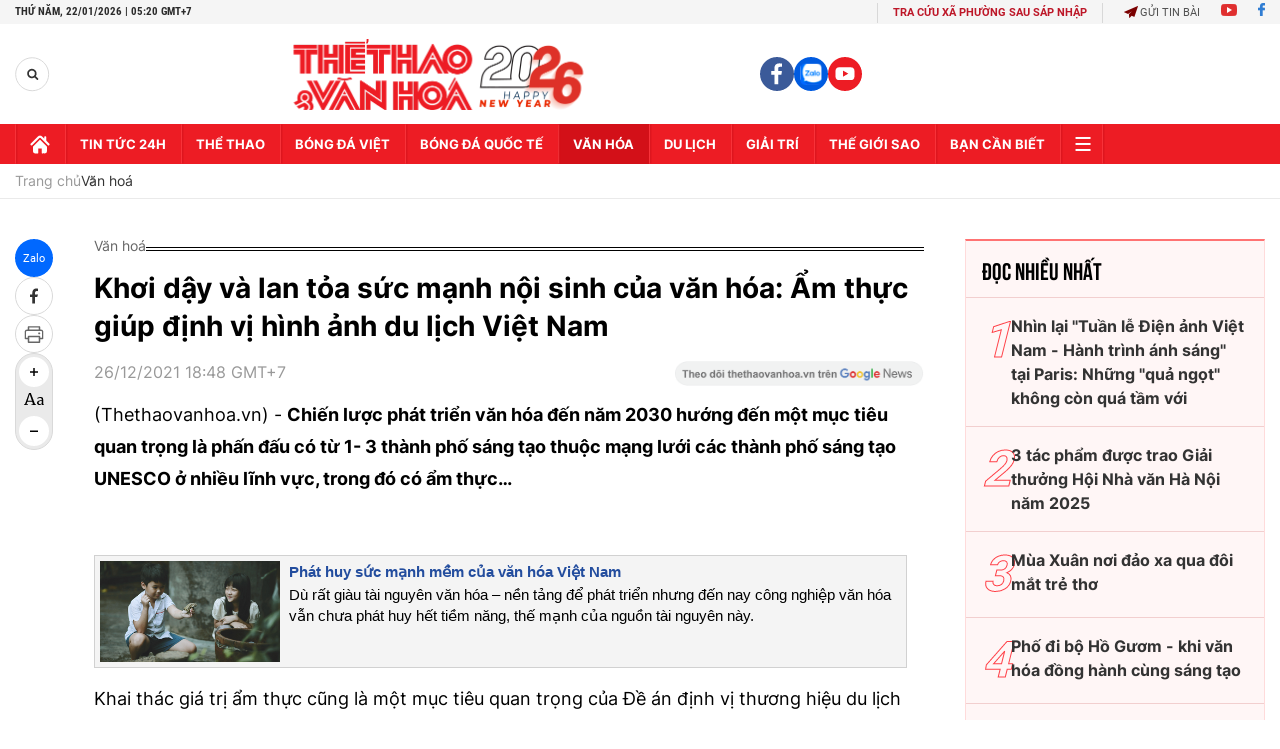

--- FILE ---
content_type: text/html; charset=utf-8
request_url: https://thethaovanhoa.vn/ajax/zone-news/133-1.htm
body_size: 6693
content:

        <div class="box-category-item" data-newsid="20260121211148953" data-target="False">
            <a class="box-category-link-with-avatar img-resize"
                data-type="0"
                data-newstype="0"
                 
                href="/ha-noi-tong-duyet-phao-hoa-chao-mung-dai-hoi-xiv-cua-dang-20260121211148953.htm" title="Hà N&#7897;i: T&#7893;ng duy&#7879;t pháo hoa chào m&#7915;ng Đ&#7841;i h&#7897;i XIV c&#7911;a Đ&#7843;ng">
                <img data-type="avatar"  loading="lazy" src="https://thethaovanhoa.mediacdn.vn/zoom/400_226/372676912336973824/2026/1/21/vnapotalhanoitochuctongduyetbanphaohoachaomungdaihoidaibieutoanquoclanthuxivcuadang8544314-1769004499309488140817-90-0-1241-2048-crop-17690046313801090620874.jpeg" alt="Hà N&#7897;i: T&#7893;ng duy&#7879;t pháo hoa chào m&#7915;ng Đ&#7841;i h&#7897;i XIV c&#7911;a Đ&#7843;ng" class="box-category-avatar">
            </a>
            <div class="box-category-content">
                <h3 class="box-category-title-text" data-comment="20260121211148953">
                    
                    <a class="box-category-link-title" data-objecttype=""
                        data-type="0"
                        data-linktype="newsdetail"
                        data-newstype="0"
                        data-id="20260121211148953"
                        href="/ha-noi-tong-duyet-phao-hoa-chao-mung-dai-hoi-xiv-cua-dang-20260121211148953.htm"
                        
                        title="Hà N&#7897;i: T&#7893;ng duy&#7879;t pháo hoa chào m&#7915;ng Đ&#7841;i h&#7897;i XIV c&#7911;a Đ&#7843;ng">Hà Nội: Tổng duyệt pháo hoa chào mừng Đại hội XIV của Đảng</a>
                    
                    
                </h3>
                <a class="box-category-category"   href="/van-hoa.htm" title="Văn hoá">Văn hoá</a>
                <span class="box-category-time need-get-timeago" title="1/21/2026 9:17:00 PM"></span>
                
                <p data-type="sapo" class="box-category-sapo need-trimline" rel="3">Tối 21/1/2026, Hà Nội tổ chức tổng duyệt bắn pháo hoa chào mừng Đại hội đại biểu toàn quốc lần thứ XIV của Đảng nhằm bảo đảm công tác kỹ thuật, an toàn, sẵn sàng cho đêm trình diễn chính.</p>
                
            </div>
        </div>
    
        <div class="box-category-item" data-newsid="20260121210514403" data-target="False">
            <a class="box-category-link-with-avatar img-resize"
                data-type="0"
                data-newstype="0"
                 
                href="/trung-bay-thong-tin-gioi-thieu-sach-chao-mung-dai-hoi-xiv-cua-dang-20260121210514403.htm" title="Trưng bày thông tin, gi&#7899;i thi&#7879;u sách chào m&#7915;ng Đ&#7841;i h&#7897;i XIV c&#7911;a Đ&#7843;ng">
                <img data-type="avatar"  loading="lazy" src="https://thethaovanhoa.mediacdn.vn/zoom/400_226/372676912336973824/2026/1/21/43f29cpmz-17690042036594627452-33-0-595-1000-crop-17690042706951205510531.jpg" alt="Trưng bày thông tin, gi&#7899;i thi&#7879;u sách chào m&#7915;ng Đ&#7841;i h&#7897;i XIV c&#7911;a Đ&#7843;ng" class="box-category-avatar">
            </a>
            <div class="box-category-content">
                <h3 class="box-category-title-text" data-comment="20260121210514403">
                    
                    <a class="box-category-link-title" data-objecttype=""
                        data-type="0"
                        data-linktype="newsdetail"
                        data-newstype="0"
                        data-id="20260121210514403"
                        href="/trung-bay-thong-tin-gioi-thieu-sach-chao-mung-dai-hoi-xiv-cua-dang-20260121210514403.htm"
                        
                        title="Trưng bày thông tin, gi&#7899;i thi&#7879;u sách chào m&#7915;ng Đ&#7841;i h&#7897;i XIV c&#7911;a Đ&#7843;ng">Trưng bày thông tin, giới thiệu sách chào mừng Đại hội XIV của Đảng</a>
                    
                    
                </h3>
                <a class="box-category-category"   href="/van-hoa.htm" title="Văn hoá">Văn hoá</a>
                <span class="box-category-time need-get-timeago" title="1/21/2026 9:08:00 PM"></span>
                
                <p data-type="sapo" class="box-category-sapo need-trimline" rel="3">Chiều 21/1, Thư viện Đà Nẵng tổ chức khai mạc chương trình Trưng bày tài nguyên thông tin và tuyên truyền, giới thiệu sách chào mừng Đại hội đại biểu toàn quốc lần thứ XIV của Đảng.</p>
                
            </div>
        </div>
    
        <div class="box-category-item" data-newsid="20260121055722782" data-target="False">
            <a class="box-category-link-with-avatar img-resize"
                data-type="0"
                data-newstype="0"
                 
                href="/giao-su-phan-van-truong-luon-muon-lan-toa-dieu-tich-cuc-den-gioi-tre-20260121055722782.htm" title="Giáo sư Phan Văn Trư&#7901;ng: Luôn mu&#7889;n lan t&#7887;a đi&#7873;u tích c&#7921;c đ&#7871;n gi&#7899;i tr&#7867;">
                <img data-type="avatar"  loading="lazy" src="https://thethaovanhoa.mediacdn.vn/zoom/400_226/372676912336973824/2026/1/20/tuionghep-17689497733971067397763-0-0-843-1500-crop-17689497771371072125078.jpg" alt="Giáo sư Phan Văn Trư&#7901;ng: Luôn mu&#7889;n lan t&#7887;a đi&#7873;u tích c&#7921;c đ&#7871;n gi&#7899;i tr&#7867;" class="box-category-avatar">
            </a>
            <div class="box-category-content">
                <h3 class="box-category-title-text" data-comment="20260121055722782">
                    
                    <a class="box-category-link-title" data-objecttype=""
                        data-type="0"
                        data-linktype="newsdetail"
                        data-newstype="0"
                        data-id="20260121055722782"
                        href="/giao-su-phan-van-truong-luon-muon-lan-toa-dieu-tich-cuc-den-gioi-tre-20260121055722782.htm"
                        
                        title="Giáo sư Phan Văn Trư&#7901;ng: Luôn mu&#7889;n lan t&#7887;a đi&#7873;u tích c&#7921;c đ&#7871;n gi&#7899;i tr&#7867;">Giáo sư Phan Văn Trường: Luôn muốn lan tỏa điều tích cực đến giới trẻ</a>
                    
                    
                </h3>
                <a class="box-category-category"   href="/van-hoa.htm" title="Văn hoá">Văn hoá</a>
                <span class="box-category-time need-get-timeago" title="1/21/2026 6:00:00 PM"></span>
                
                <p data-type="sapo" class="box-category-sapo need-trimline" rel="3">Giáo sư Phan Văn Trường được hầu hết những người trẻ gọi thầy đầy kính trọng và thân tình, bởi đôi mắt bao dung, nụ cười thân thiện của ông đã kéo những người xung quanh mình lại gần.</p>
                
            </div>
        </div>
    
        <div class="box-category-item" data-newsid="2026012105244828" data-target="False">
            <a class="box-category-link-with-avatar img-resize"
                data-type="0"
                data-newstype="0"
                 
                href="/chu-va-nghia-tu-tu-tai-cho-den-sinh-do-2026012105244828.htm" title="Ch&#7919; và nghĩa: T&#7915; &quot;tú tài&quot; cho đ&#7871;n &quot;sinh đ&#7891;&quot;">
                <img data-type="avatar"  loading="lazy" src="https://thethaovanhoa.mediacdn.vn/zoom/400_226/372676912336973824/2026/1/20/tu-tai-tuong-duong-voi-trinh-do-nao-3-1037-17689478036091312208617-58-0-507-800-crop-1768947830504643999791.jpg" alt="Ch&#7919; và nghĩa: T&#7915; &quot;tú tài&quot; cho đ&#7871;n &quot;sinh đ&#7891;&quot;" class="box-category-avatar">
            </a>
            <div class="box-category-content">
                <h3 class="box-category-title-text" data-comment="2026012105244828">
                    
                    <a class="box-category-link-title" data-objecttype=""
                        data-type="0"
                        data-linktype="newsdetail"
                        data-newstype="0"
                        data-id="2026012105244828"
                        href="/chu-va-nghia-tu-tu-tai-cho-den-sinh-do-2026012105244828.htm"
                        
                        title="Ch&#7919; và nghĩa: T&#7915; &quot;tú tài&quot; cho đ&#7871;n &quot;sinh đ&#7891;&quot;">Chữ và nghĩa: Từ "tú tài" cho đến "sinh đồ"</a>
                    
                    
                </h3>
                <a class="box-category-category"   href="/van-hoa.htm" title="Văn hoá">Văn hoá</a>
                <span class="box-category-time need-get-timeago" title="1/21/2026 6:00:00 PM"></span>
                
                <p data-type="sapo" class="box-category-sapo need-trimline" rel="3">Trần Tế Xương (1870 - 1907) thường gọi là Tú Xương, người làng Vị Xuyên, Mỹ Lộc, Nam Định (cũ), được đời sau truyền tụng qua 2 câu thơ - tương truyền là của Nguyễn Khuyến: "Kìa ai chín suối Xương không nát/ Có lẽ nghìn thu tiếng vẫn còn".</p>
                
            </div>
        </div>
    
        <div class="box-category-item" data-newsid="20260121160608171" data-target="False">
            <a class="box-category-link-with-avatar img-resize"
                data-type="0"
                data-newstype="0"
                 
                href="/dai-hoi-xiv-cua-dang-ba-dinh-huong-lon-de-phat-huy-suc-manh-noi-sinh-cua-van-hoa-viet-nam-20260121160608171.htm" title="Đ&#7841;i h&#7897;i XIV c&#7911;a Đ&#7843;ng: Ba đ&#7883;nh hư&#7899;ng l&#7899;n đ&#7875; phát huy s&#7913;c m&#7841;nh n&#7897;i sinh c&#7911;a văn hóa Vi&#7879;t Nam">
                <img data-type="avatar"  loading="lazy" src="https://thethaovanhoa.mediacdn.vn/zoom/400_226/372676912336973824/2026/1/21/vnapotaldaihoidangxivtieptucphienthaoluantaihoitruongvecacvankiendaihoi8543721-176898628558012407184-18-0-1142-2000-crop-1768986363901472249696.jpg" alt="Đ&#7841;i h&#7897;i XIV c&#7911;a Đ&#7843;ng: Ba đ&#7883;nh hư&#7899;ng l&#7899;n đ&#7875; phát huy s&#7913;c m&#7841;nh n&#7897;i sinh c&#7911;a văn hóa Vi&#7879;t Nam" class="box-category-avatar">
            </a>
            <div class="box-category-content">
                <h3 class="box-category-title-text" data-comment="20260121160608171">
                    
                    <a class="box-category-link-title" data-objecttype=""
                        data-type="0"
                        data-linktype="newsdetail"
                        data-newstype="0"
                        data-id="20260121160608171"
                        href="/dai-hoi-xiv-cua-dang-ba-dinh-huong-lon-de-phat-huy-suc-manh-noi-sinh-cua-van-hoa-viet-nam-20260121160608171.htm"
                        
                        title="Đ&#7841;i h&#7897;i XIV c&#7911;a Đ&#7843;ng: Ba đ&#7883;nh hư&#7899;ng l&#7899;n đ&#7875; phát huy s&#7913;c m&#7841;nh n&#7897;i sinh c&#7911;a văn hóa Vi&#7879;t Nam">Đại hội XIV của Đảng: Ba định hướng lớn để phát huy sức mạnh nội sinh của văn hóa Việt Nam</a>
                    
                    
                </h3>
                <a class="box-category-category"   href="/van-hoa.htm" title="Văn hoá">Văn hoá</a>
                <span class="box-category-time need-get-timeago" title="1/21/2026 4:30:00 PM"></span>
                
                <p data-type="sapo" class="box-category-sapo need-trimline" rel="3">Ủy viên Trung ương Đảng, Bí thư Đảng ủy, Bộ trưởng Bộ Văn hóa, Thể thao và Du lịch Nguyễn Văn Hùng đã trình bày tham luận với chủ đề: "Phát huy sức mạnh nội sinh của văn hóa và con người Việt Nam - Nền tảng cho sự phát triển nhanh và bền vững đất nước trong kỷ nguyên mới".</p>
                
            </div>
        </div>
    
        <div class="box-category-item" data-newsid="20260121153739824" data-target="False">
            <a class="box-category-link-with-avatar img-resize"
                data-type="0"
                data-newstype="0"
                 
                href="/han-quoc-ung-dung-ai-trong-bao-ton-kho-du-lieu-tranh-dan-gian-20260121153739824.htm" title="Hàn Qu&#7889;c &#7913;ng d&#7909;ng AI trong b&#7843;o t&#7891;n kho d&#7919; li&#7879;u tranh dân gian">
                <img data-type="avatar"  loading="lazy" src="https://thethaovanhoa.mediacdn.vn/zoom/400_226/372676912336973824/2026/1/21/tranh-1768984528767492738714-16-0-353-600-crop-176898462025910300056.jpg" alt="Hàn Qu&#7889;c &#7913;ng d&#7909;ng AI trong b&#7843;o t&#7891;n kho d&#7919; li&#7879;u tranh dân gian" class="box-category-avatar">
            </a>
            <div class="box-category-content">
                <h3 class="box-category-title-text" data-comment="20260121153739824">
                    
                    <a class="box-category-link-title" data-objecttype=""
                        data-type="0"
                        data-linktype="newsdetail"
                        data-newstype="0"
                        data-id="20260121153739824"
                        href="/han-quoc-ung-dung-ai-trong-bao-ton-kho-du-lieu-tranh-dan-gian-20260121153739824.htm"
                        
                        title="Hàn Qu&#7889;c &#7913;ng d&#7909;ng AI trong b&#7843;o t&#7891;n kho d&#7919; li&#7879;u tranh dân gian">Hàn Quốc ứng dụng AI trong bảo tồn kho dữ liệu tranh dân gian</a>
                    
                    
                </h3>
                <a class="box-category-category"   href="/van-hoa.htm" title="Văn hoá">Văn hoá</a>
                <span class="box-category-time need-get-timeago" title="1/21/2026 3:46:00 PM"></span>
                
                <p data-type="sapo" class="box-category-sapo need-trimline" rel="3">Ngày 21/1, Viện Di sản quốc gia Hàn Quốc thông báo đã hoàn thành việc xây dựng kho dữ liệu với hơn 9.000 hình ảnh tranh dân gian (Minhwa) thông qua Dự án dữ liệu chế tác tranh dân gian truyền thống Hàn Quốc.</p>
                
            </div>
        </div>
    
        <div class="box-category-item" data-newsid="20260121153206229" data-target="False">
            <a class="box-category-link-with-avatar img-resize"
                data-type="0"
                data-newstype="0"
                 
                href="/nsut-trinh-mai-nguyen-duoc-bo-nhiem-chuc-pho-giam-doc-nha-hat-kich-viet-nam-20260121153206229.htm" title="NSƯT Tr&#7883;nh Mai Nguyên đư&#7907;c b&#7893; nhi&#7879;m ch&#7913;c Phó Giám đ&#7889;c Nhà hát K&#7883;ch Vi&#7879;t Nam">
                <img data-type="avatar"  loading="lazy" src="https://thethaovanhoa.mediacdn.vn/zoom/400_226/372676912336973824/2026/1/21/trinh-mai-nguyen-1768984088597256168707-10-0-375-650-crop-17689841783921289393710.jpg" alt="NSƯT Tr&#7883;nh Mai Nguyên đư&#7907;c b&#7893; nhi&#7879;m ch&#7913;c Phó Giám đ&#7889;c Nhà hát K&#7883;ch Vi&#7879;t Nam" class="box-category-avatar">
            </a>
            <div class="box-category-content">
                <h3 class="box-category-title-text" data-comment="20260121153206229">
                    
                    <a class="box-category-link-title" data-objecttype=""
                        data-type="0"
                        data-linktype="newsdetail"
                        data-newstype="0"
                        data-id="20260121153206229"
                        href="/nsut-trinh-mai-nguyen-duoc-bo-nhiem-chuc-pho-giam-doc-nha-hat-kich-viet-nam-20260121153206229.htm"
                        
                        title="NSƯT Tr&#7883;nh Mai Nguyên đư&#7907;c b&#7893; nhi&#7879;m ch&#7913;c Phó Giám đ&#7889;c Nhà hát K&#7883;ch Vi&#7879;t Nam">NSƯT Trịnh Mai Nguyên được bổ nhiệm chức Phó Giám đốc Nhà hát Kịch Việt Nam</a>
                    
                    
                </h3>
                <a class="box-category-category"   href="/van-hoa.htm" title="Văn hoá">Văn hoá</a>
                <span class="box-category-time need-get-timeago" title="1/21/2026 3:42:00 PM"></span>
                
                <p data-type="sapo" class="box-category-sapo need-trimline" rel="3">Sáng 21/1, tại Hà Nội, Bộ Văn hóa, Thể thao và Du lịch (VHTTDL) tổ chức Lễ công bố các quyết định bổ nhiệm cán bộ. Trong số các quyết định được công bố, việc bổ nhiệm NSƯT Trịnh Mai Nguyên giữ chức Phó Giám đốc Nhà hát Kịch Việt Nam nhận được sự quan tâm của giới sân khấu và khán giả.</p>
                
            </div>
        </div>
    
        <div class="box-category-item" data-newsid="20260121102610752" data-target="False">
            <a class="box-category-link-with-avatar img-resize"
                data-type="0"
                data-newstype="0"
                 
                href="/dai-hoi-xiv-cua-dang-nhung-bieu-tuong-viet-nam-trong-mv-dang-da-cho-ta-mua-xuan-tren-song-vtv-20260121102610752.htm" title="Đ&#7841;i h&#7897;i XIV c&#7911;a Đ&#7843;ng: Nh&#7919;ng bi&#7875;u tư&#7907;ng Vi&#7879;t Nam trong MV &#39;Đ&#7843;ng đã cho ta mùa xuân&#39; trên sóng VTV">
                <img data-type="avatar"  loading="lazy" src="https://thethaovanhoa.mediacdn.vn/zoom/400_226/372676912336973824/2026/1/21/dang-cho-ta-mua-xuan-17689658692661332707019.jpg" alt="Đ&#7841;i h&#7897;i XIV c&#7911;a Đ&#7843;ng: Nh&#7919;ng bi&#7875;u tư&#7907;ng Vi&#7879;t Nam trong MV &#39;Đ&#7843;ng đã cho ta mùa xuân&#39; trên sóng VTV" class="box-category-avatar">
            </a>
            <div class="box-category-content">
                <h3 class="box-category-title-text" data-comment="20260121102610752">
                    
                    <a class="box-category-link-title" data-objecttype=""
                        data-type="0"
                        data-linktype="newsdetail"
                        data-newstype="0"
                        data-id="20260121102610752"
                        href="/dai-hoi-xiv-cua-dang-nhung-bieu-tuong-viet-nam-trong-mv-dang-da-cho-ta-mua-xuan-tren-song-vtv-20260121102610752.htm"
                        
                        title="Đ&#7841;i h&#7897;i XIV c&#7911;a Đ&#7843;ng: Nh&#7919;ng bi&#7875;u tư&#7907;ng Vi&#7879;t Nam trong MV &#39;Đ&#7843;ng đã cho ta mùa xuân&#39; trên sóng VTV">Đại hội XIV của Đảng: Những biểu tượng Việt Nam trong MV 'Đảng đã cho ta mùa xuân' trên sóng VTV</a>
                    
                    
                </h3>
                <a class="box-category-category"   href="/van-hoa.htm" title="Văn hoá">Văn hoá</a>
                <span class="box-category-time need-get-timeago" title="1/21/2026 12:00:00 PM"></span>
                
                <p data-type="sapo" class="box-category-sapo need-trimline" rel="3">Những hình ảnh mang tính biểu tượng của Thủ đô như Tòa nhà Quốc hội, Quảng trường Lăng Chủ tịch Hồ Chí Minh, Cột Cờ Hà Nội... - nơi những lá cờ đỏ sao vàng tung bay trong sắc xuân rực rỡ – xuất hiện trong MV Đảng đã cho ta mùa xuân, gợi nhắc về không gian lịch sử, chính trị thiêng liêng, giàu cảm xúc trong dịp chào mừng Đại hội XIV của Đảng.</p>
                
            </div>
        </div>
    
        <div class="box-category-item" data-newsid="20260120213818101" data-target="False">
            <a class="box-category-link-with-avatar img-resize"
                data-type="0"
                data-newstype="0"
                 
                href="/hoi-nha-van-viet-nam-thu-hoi-mot-giai-thuong-tac-gia-tre-vi-vi-pham-quy-che-20260120213818101.htm" title="H&#7897;i Nhà văn Vi&#7879;t Nam thu h&#7891;i m&#7897;t Gi&#7843;i thư&#7903;ng Tác gi&#7843; tr&#7867; vì vi ph&#7841;m quy ch&#7871;">
                <img data-type="avatar"  loading="lazy" src="https://thethaovanhoa.mediacdn.vn/zoom/400_226/372676912336973824/2026/1/20/543-202601191558093-17689198070891677396760-37-0-430-700-crop-1768919855266906140689.jpg" alt="H&#7897;i Nhà văn Vi&#7879;t Nam thu h&#7891;i m&#7897;t Gi&#7843;i thư&#7903;ng Tác gi&#7843; tr&#7867; vì vi ph&#7841;m quy ch&#7871;" class="box-category-avatar">
            </a>
            <div class="box-category-content">
                <h3 class="box-category-title-text" data-comment="20260120213818101">
                    
                    <a class="box-category-link-title" data-objecttype=""
                        data-type="0"
                        data-linktype="newsdetail"
                        data-newstype="0"
                        data-id="20260120213818101"
                        href="/hoi-nha-van-viet-nam-thu-hoi-mot-giai-thuong-tac-gia-tre-vi-vi-pham-quy-che-20260120213818101.htm"
                        
                        title="H&#7897;i Nhà văn Vi&#7879;t Nam thu h&#7891;i m&#7897;t Gi&#7843;i thư&#7903;ng Tác gi&#7843; tr&#7867; vì vi ph&#7841;m quy ch&#7871;">Hội Nhà văn Việt Nam thu hồi một Giải thưởng Tác giả trẻ vì vi phạm quy chế</a>
                    
                    
                </h3>
                <a class="box-category-category"   href="/van-hoa.htm" title="Văn hoá">Văn hoá</a>
                <span class="box-category-time need-get-timeago" title="1/20/2026 10:20:00 PM"></span>
                
                <p data-type="sapo" class="box-category-sapo need-trimline" rel="3">Ban Chấp hành Hội Nhà văn Việt Nam vừa có quyết định thu hồi 1 giải thưởng thuộc Giải thưởng Tác giả trẻ năm 2025 đối với tập thơ "Nhặt xác em chất chồng bảo tàng" (NXB Hội Nhà văn) của tác giả Lâu Văn Mua</p>
                
            </div>
        </div>
    
        <div class="box-category-item" data-newsid="20260120191623628" data-target="False">
            <a class="box-category-link-with-avatar img-resize"
                data-type="0"
                data-newstype="0"
                 
                href="/tu-bo-phuc-hoi-di-tich-lich-su-chi-lang-lang-son-20260120191623628.htm" title="Tu b&#7893;, ph&#7909;c h&#7891;i Di tích l&#7883;ch s&#7917; Chi Lăng, L&#7841;ng Sơn">
                <img data-type="avatar"  loading="lazy" src="https://thethaovanhoa.mediacdn.vn/zoom/400_226/372676912336973824/2026/1/20/1-1768911270870504762149-0-0-461-820-crop-176891128551613040630.jpg" alt="Tu b&#7893;, ph&#7909;c h&#7891;i Di tích l&#7883;ch s&#7917; Chi Lăng, L&#7841;ng Sơn" class="box-category-avatar">
            </a>
            <div class="box-category-content">
                <h3 class="box-category-title-text" data-comment="20260120191623628">
                    
                    <a class="box-category-link-title" data-objecttype=""
                        data-type="0"
                        data-linktype="newsdetail"
                        data-newstype="0"
                        data-id="20260120191623628"
                        href="/tu-bo-phuc-hoi-di-tich-lich-su-chi-lang-lang-son-20260120191623628.htm"
                        
                        title="Tu b&#7893;, ph&#7909;c h&#7891;i Di tích l&#7883;ch s&#7917; Chi Lăng, L&#7841;ng Sơn">Tu bổ, phục hồi Di tích lịch sử Chi Lăng, Lạng Sơn</a>
                    
                    
                </h3>
                <a class="box-category-category"   href="/van-hoa.htm" title="Văn hoá">Văn hoá</a>
                <span class="box-category-time need-get-timeago" title="1/20/2026 8:22:00 PM"></span>
                
                <p data-type="sapo" class="box-category-sapo need-trimline" rel="3">Phó Thủ tướng Mai Văn Chính ký Quyết định số 136/QĐ-TTg phê duyệt Quy hoạch bảo quản, tu bổ, phục hồi Di tích quốc gia đặc biệt Di tích lịch sử Chi Lăng, tỉnh Lạng Sơn.</p>
                
            </div>
        </div>
    
        <div class="box-category-item" data-newsid="20260120154728144" data-target="False">
            <a class="box-category-link-with-avatar img-resize"
                data-type="0"
                data-newstype="0"
                 
                href="/chuyen-it-biet-ve-nha-van-hoa-vuong-hong-sen-20260120154728144.htm" title="Chuy&#7879;n ít bi&#7871;t v&#7873; nhà văn hóa Vương H&#7891;ng S&#7875;n ">
                <img data-type="avatar"  loading="lazy" src="https://thethaovanhoa.mediacdn.vn/zoom/400_226/372676912336973824/2026/1/20/tran-dinh-son-1995-17688981724351322318587-30-0-749-1280-crop-17688986057461516131316.jpeg" alt="Chuy&#7879;n ít bi&#7871;t v&#7873; nhà văn hóa Vương H&#7891;ng S&#7875;n " class="box-category-avatar">
            </a>
            <div class="box-category-content">
                <h3 class="box-category-title-text" data-comment="20260120154728144">
                    
                    <a class="box-category-link-title" data-objecttype=""
                        data-type="0"
                        data-linktype="newsdetail"
                        data-newstype="0"
                        data-id="20260120154728144"
                        href="/chuyen-it-biet-ve-nha-van-hoa-vuong-hong-sen-20260120154728144.htm"
                        
                        title="Chuy&#7879;n ít bi&#7871;t v&#7873; nhà văn hóa Vương H&#7891;ng S&#7875;n ">Chuyện ít biết về nhà văn hóa Vương Hồng Sển </a>
                    
                    
                </h3>
                <a class="box-category-category"   href="/van-hoa.htm" title="Văn hoá">Văn hoá</a>
                <span class="box-category-time need-get-timeago" title="1/20/2026 7:08:00 PM"></span>
                
                <p data-type="sapo" class="box-category-sapo need-trimline" rel="3">Học giả Vương Hồng Sển cưỡi hạc quy tiên đến nay đã tròn 30 năm (1902 - 1996). Hôm nay chúng tôi có dịp hàn huyên, nghe những người từng gặp gỡ ôngSển kể về những kỷ niệm mà ít người biết.</p>
                
            </div>
        </div>
    
        <div class="box-category-item" data-newsid="20260120093854919" data-target="False">
            <a class="box-category-link-with-avatar img-resize"
                data-type="0"
                data-newstype="0"
                 
                href="/hullo-hillo-holla-nguon-goc-600-nam-tuoi-cua-tu-hello-20260120093854919.htm" title="&#39;Hullo, hillo, holla&#39;: Ngu&#7891;n g&#7889;c 600 năm tu&#7893;i c&#7911;a t&#7915; &#39;hello&#39;">
                <img data-type="avatar"  loading="lazy" src="https://thethaovanhoa.mediacdn.vn/zoom/400_226/372676912336973824/2026/1/20/hello2-1768876024118190387471.jpg" alt="&#39;Hullo, hillo, holla&#39;: Ngu&#7891;n g&#7889;c 600 năm tu&#7893;i c&#7911;a t&#7915; &#39;hello&#39;" class="box-category-avatar">
            </a>
            <div class="box-category-content">
                <h3 class="box-category-title-text" data-comment="20260120093854919">
                    
                    <a class="box-category-link-title" data-objecttype=""
                        data-type="0"
                        data-linktype="newsdetail"
                        data-newstype="0"
                        data-id="20260120093854919"
                        href="/hullo-hillo-holla-nguon-goc-600-nam-tuoi-cua-tu-hello-20260120093854919.htm"
                        
                        title="&#39;Hullo, hillo, holla&#39;: Ngu&#7891;n g&#7889;c 600 năm tu&#7893;i c&#7911;a t&#7915; &#39;hello&#39;">'Hullo, hillo, holla': Nguồn gốc 600 năm tuổi của từ 'hello'</a>
                    
                    
                </h3>
                <a class="box-category-category"   href="/van-hoa.htm" title="Văn hoá">Văn hoá</a>
                <span class="box-category-time need-get-timeago" title="1/20/2026 6:59:00 PM"></span>
                
                <p data-type="sapo" class="box-category-sapo need-trimline" rel="3">Đã tròn 200 năm kể từ khi từ "hello" lần đầu xuất hiện trên mặt báo – dù gốc rễ của nó có từ thế kỷ 15. Lời chào hỏi đã tiến hóa như thế nào trên thế giới, và điều đó nói lên gì về con người chúng ta?</p>
                
            </div>
        </div>
    
        <div class="box-category-item" data-newsid="20260120164313788" data-target="False">
            <a class="box-category-link-with-avatar img-resize"
                data-type="0"
                data-newstype="0"
                 
                href="/phat-hanh-bo-tem-tet-binh-ngo-20260120164313788.htm" title="Phát hành b&#7897; tem &quot;T&#7871;t Bính Ng&#7885;&quot;">
                <img data-type="avatar"  loading="lazy" src="https://thethaovanhoa.mediacdn.vn/zoom/400_226/372676912336973824/2026/1/20/bo-tem-tet-binh-ngo-17689021282291818732445-15-0-793-1384-crop-1768902151501492832051.jpg" alt="Phát hành b&#7897; tem &quot;T&#7871;t Bính Ng&#7885;&quot;" class="box-category-avatar">
            </a>
            <div class="box-category-content">
                <h3 class="box-category-title-text" data-comment="20260120164313788">
                    
                    <a class="box-category-link-title" data-objecttype=""
                        data-type="0"
                        data-linktype="newsdetail"
                        data-newstype="0"
                        data-id="20260120164313788"
                        href="/phat-hanh-bo-tem-tet-binh-ngo-20260120164313788.htm"
                        
                        title="Phát hành b&#7897; tem &quot;T&#7871;t Bính Ng&#7885;&quot;">Phát hành bộ tem "Tết Bính Ngọ"</a>
                    
                    
                </h3>
                <a class="box-category-category"   href="/van-hoa.htm" title="Văn hoá">Văn hoá</a>
                <span class="box-category-time need-get-timeago" title="1/20/2026 4:46:00 PM"></span>
                
                <p data-type="sapo" class="box-category-sapo need-trimline" rel="3">Chào đón năm mới Bính Ngọ 2026, Bộ Khoa học và Công nghệ phát hành bộ tem "Tết Bính Ngọ" gồm 2 mẫu tem và 1 blốc như một lời chúc "Mã đáo thành công" gửi tới mọi nhà nhân dịp Tết Nguyên đán.</p>
                
            </div>
        </div>
    
        <div class="box-category-item" data-newsid="2026012015414643" data-target="False">
            <a class="box-category-link-with-avatar img-resize"
                data-type="27"
                data-newstype="0"
                 
                href="/dai-bieu-tham-quan-trung-bay-sach-bao-chao-mung-dai-hoi-xiv-cua-dang-2026012015414643.htm" title="Đ&#7841;i bi&#7875;u tham quan Trưng bày sách, báo chào m&#7915;ng Đ&#7841;i h&#7897;i XIV c&#7911;a Đ&#7843;ng">
                <img data-type="avatar"  loading="lazy" src="https://thethaovanhoa.mediacdn.vn/zoom/400_226/372676912336973824/2026/1/20/avatar-17688982342371195587823-99-0-1223-2000-crop-17688984103791322292196.png" alt="Đ&#7841;i bi&#7875;u tham quan Trưng bày sách, báo chào m&#7915;ng Đ&#7841;i h&#7897;i XIV c&#7911;a Đ&#7843;ng" class="box-category-avatar">
            </a>
            <div class="box-category-content">
                <h3 class="box-category-title-text" data-comment="2026012015414643">
                    
                    <a class="box-category-link-title" data-objecttype=""
                        data-type="27"
                        data-linktype="newsdetail"
                        data-newstype="0"
                        data-id="2026012015414643"
                        href="/dai-bieu-tham-quan-trung-bay-sach-bao-chao-mung-dai-hoi-xiv-cua-dang-2026012015414643.htm"
                        
                        title="Đ&#7841;i bi&#7875;u tham quan Trưng bày sách, báo chào m&#7915;ng Đ&#7841;i h&#7897;i XIV c&#7911;a Đ&#7843;ng">Đại biểu tham quan Trưng bày sách, báo chào mừng Đại hội XIV của Đảng</a>
                    
                    
                </h3>
                <a class="box-category-category"   href="/van-hoa.htm" title="Văn hoá">Văn hoá</a>
                <span class="box-category-time need-get-timeago" title="1/20/2026 3:46:00 PM"></span>
                
                <p data-type="sapo" class="box-category-sapo need-trimline" rel="3">Trong thời gian diễn ra Đại hội XIV của Đảng tại Trung tâm Hội nghị Quốc gia (Hà Nội), nhiều đại biểu đã đến tham quan Trưng bày sách, báo chào mừng Đại hội.</p>
                
            </div>
        </div>
    
        <div class="box-category-item" data-newsid="20260120111335228" data-target="False">
            <a class="box-category-link-with-avatar img-resize"
                data-type="0"
                data-newstype="0"
                 
                href="/kich-nao-dong-rung-co-tich-tim-lai-niem-tin-vao-nhung-dieu-ky-dieu-20260120111335228.htm" title="K&#7883;ch &#8220;Náo đ&#7897;ng r&#7915;ng c&#7893; tích&#8221; - Tìm l&#7841;i ni&#7873;m tin vào nh&#7919;ng đi&#7873;u k&#7923; di&#7879;u">
                <img data-type="avatar"  loading="lazy" src="https://thethaovanhoa.mediacdn.vn/zoom/400_226/372676912336973824/2026/1/20/dan-dien-vien-xuat-hien-voi-tao-hinh-an-tuong-anh-khanh-chau-1768881879232385393857-269-0-1707-2560-crop-1768882315566419698464.jpg" alt="K&#7883;ch &#8220;Náo đ&#7897;ng r&#7915;ng c&#7893; tích&#8221; - Tìm l&#7841;i ni&#7873;m tin vào nh&#7919;ng đi&#7873;u k&#7923; di&#7879;u" class="box-category-avatar">
            </a>
            <div class="box-category-content">
                <h3 class="box-category-title-text" data-comment="20260120111335228">
                    
                    <a class="box-category-link-title" data-objecttype=""
                        data-type="0"
                        data-linktype="newsdetail"
                        data-newstype="0"
                        data-id="20260120111335228"
                        href="/kich-nao-dong-rung-co-tich-tim-lai-niem-tin-vao-nhung-dieu-ky-dieu-20260120111335228.htm"
                        
                        title="K&#7883;ch &#8220;Náo đ&#7897;ng r&#7915;ng c&#7893; tích&#8221; - Tìm l&#7841;i ni&#7873;m tin vào nh&#7919;ng đi&#7873;u k&#7923; di&#7879;u">Kịch “Náo động rừng cổ tích” - Tìm lại niềm tin vào những điều kỳ diệu</a>
                    
                    
                </h3>
                <a class="box-category-category"   href="/van-hoa.htm" title="Văn hoá">Văn hoá</a>
                <span class="box-category-time need-get-timeago" title="1/20/2026 1:18:00 PM"></span>
                
                <p data-type="sapo" class="box-category-sapo need-trimline" rel="3">Giữa không khí rộn ràng, vở Náo động rừng cổ tích (kịch bản: Vương Huyền Cơ, đạo diễn: Minh Quốc) đã chính thức ra mắt tại Nhà hát kịch Sân khấu nhỏ 5B (TP.HCM). Đây là một trong những vở kịch hiếm hoi dành riêng cho thiếu nhi trong dịp Tết Nguyên Đán tới đây. 
</p>
                
            </div>
        </div>
    
        <div class="box-category-item" data-newsid="20260120113128381" data-target="False">
            <a class="box-category-link-with-avatar img-resize"
                data-type="0"
                data-newstype="0"
                 
                href="/loat-chuong-trinh-nghe-thuat-chuyen-nghiep-chao-mung-dai-hoi-xiv-cua-dang-20260120113128381.htm" title="Lo&#7841;t chương trình ngh&#7879; thu&#7853;t chuyên nghi&#7879;p chào m&#7915;ng Đ&#7841;i h&#7897;i XIV c&#7911;a Đ&#7843;ng">
                <img data-type="avatar"  loading="lazy" src="https://thethaovanhoa.mediacdn.vn/zoom/400_226/372676912336973824/2026/1/20/tt-17688831277531491605399-103-0-1541-2560-crop-17688834810041219162913.jpg" alt="Lo&#7841;t chương trình ngh&#7879; thu&#7853;t chuyên nghi&#7879;p chào m&#7915;ng Đ&#7841;i h&#7897;i XIV c&#7911;a Đ&#7843;ng" class="box-category-avatar">
            </a>
            <div class="box-category-content">
                <h3 class="box-category-title-text" data-comment="20260120113128381">
                    
                    <a class="box-category-link-title" data-objecttype=""
                        data-type="0"
                        data-linktype="newsdetail"
                        data-newstype="0"
                        data-id="20260120113128381"
                        href="/loat-chuong-trinh-nghe-thuat-chuyen-nghiep-chao-mung-dai-hoi-xiv-cua-dang-20260120113128381.htm"
                        
                        title="Lo&#7841;t chương trình ngh&#7879; thu&#7853;t chuyên nghi&#7879;p chào m&#7915;ng Đ&#7841;i h&#7897;i XIV c&#7911;a Đ&#7843;ng">Loạt chương trình nghệ thuật chuyên nghiệp chào mừng Đại hội XIV của Đảng</a>
                    
                    
                </h3>
                <a class="box-category-category"   href="/van-hoa.htm" title="Văn hoá">Văn hoá</a>
                <span class="box-category-time need-get-timeago" title="1/20/2026 1:08:00 PM"></span>
                
                <p data-type="sapo" class="box-category-sapo need-trimline" rel="3">Chào mừng Đại hội đại biểu toàn quốc lần thứ XIV của Đảng, Bộ Văn hóa, Thể thao và Du lịch giao Cục Nghệ thuật biểu diễn chủ trì, chỉ đạo tổ chức chuỗi các chương trình nghệ thuật chuyên nghiệp chào mừng Đại hội. </p>
                
            </div>
        </div>
    
        <div class="box-category-item" data-newsid="20260120095145923" data-target="False">
            <a class="box-category-link-with-avatar img-resize"
                data-type="0"
                data-newstype="0"
                 
                href="/seu-dau-do-thich-nghi-voi-moi-truong-khu-bao-ton-cua-vuon-quoc-gia-tram-chim-20260120095145923.htm" title="S&#7871;u đ&#7847;u đ&#7887; thích nghi v&#7899;i môi trư&#7901;ng khu b&#7843;o t&#7891;n c&#7911;a Vư&#7901;n qu&#7889;c gia Tràm Chim">
                <img data-type="avatar"  loading="lazy" src="https://thethaovanhoa.mediacdn.vn/zoom/400_226/372676912336973824/2026/1/20/vnapotalseudaudothichnghivoimoitruongkhubaotoncuavuonquocgiatramchimdongthap8540389-176887728668864952392-254-0-1665-2512-crop-1768877470598965967669.jpg" alt="S&#7871;u đ&#7847;u đ&#7887; thích nghi v&#7899;i môi trư&#7901;ng khu b&#7843;o t&#7891;n c&#7911;a Vư&#7901;n qu&#7889;c gia Tràm Chim" class="box-category-avatar">
            </a>
            <div class="box-category-content">
                <h3 class="box-category-title-text" data-comment="20260120095145923">
                    
                    <a class="box-category-link-title" data-objecttype=""
                        data-type="0"
                        data-linktype="newsdetail"
                        data-newstype="0"
                        data-id="20260120095145923"
                        href="/seu-dau-do-thich-nghi-voi-moi-truong-khu-bao-ton-cua-vuon-quoc-gia-tram-chim-20260120095145923.htm"
                        
                        title="S&#7871;u đ&#7847;u đ&#7887; thích nghi v&#7899;i môi trư&#7901;ng khu b&#7843;o t&#7891;n c&#7911;a Vư&#7901;n qu&#7889;c gia Tràm Chim">Sếu đầu đỏ thích nghi với môi trường khu bảo tồn của Vườn quốc gia Tràm Chim</a>
                    
                    
                </h3>
                <a class="box-category-category"   href="/van-hoa.htm" title="Văn hoá">Văn hoá</a>
                <span class="box-category-time need-get-timeago" title="1/20/2026 10:18:00 AM"></span>
                
                <p data-type="sapo" class="box-category-sapo need-trimline" rel="3">Sau 9 tháng tiếp nhận, nuôi dưỡng 5 cá thể sếu đầu đỏ đầu tiên được đưa về từ Thái Lan theo Đề án "Bảo tồn và phát triển sếu đầu đỏ tại Vườn quốc gia Tràm Chim" của UBND tỉnh Đồng Tháp, đến nay, các cá thể này cơ bản thích nghi với môi trường khu bảo tồn của Vườn quốc gia Tràm Chim (xã Tràm Chim, tỉnh Đồng Tháp). </p>
                
            </div>
        </div>
    
        <div class="box-category-item" data-newsid="20260120052413332" data-target="False">
            <a class="box-category-link-with-avatar img-resize"
                data-type="0"
                data-newstype="0"
                 
                href="/cong-nghiep-van-hoa-trong-nhiem-ky-dai-hoi-xiii-cua-dang-chuyen-tu-khat-vong-sang-luc-day-phat-trien-20260120052413332.htm" title="Công nghi&#7879;p văn hóa trong nhi&#7879;m k&#7923; Đ&#7841;i h&#7897;i XIII c&#7911;a Đ&#7843;ng: Chuy&#7875;n t&#7915; khát v&#7885;ng sang l&#7921;c đ&#7849;y phát tri&#7875;n">
                <img data-type="avatar"  loading="lazy" src="https://thethaovanhoa.mediacdn.vn/zoom/400_226/372676912336973824/2026/1/19/mua-do-1-17688611103502013765440-29-0-518-870-crop-1768861298008772613.jpg" alt="Công nghi&#7879;p văn hóa trong nhi&#7879;m k&#7923; Đ&#7841;i h&#7897;i XIII c&#7911;a Đ&#7843;ng: Chuy&#7875;n t&#7915; khát v&#7885;ng sang l&#7921;c đ&#7849;y phát tri&#7875;n" class="box-category-avatar">
            </a>
            <div class="box-category-content">
                <h3 class="box-category-title-text" data-comment="20260120052413332">
                    
                    <a class="box-category-link-title" data-objecttype=""
                        data-type="0"
                        data-linktype="newsdetail"
                        data-newstype="0"
                        data-id="20260120052413332"
                        href="/cong-nghiep-van-hoa-trong-nhiem-ky-dai-hoi-xiii-cua-dang-chuyen-tu-khat-vong-sang-luc-day-phat-trien-20260120052413332.htm"
                        
                        title="Công nghi&#7879;p văn hóa trong nhi&#7879;m k&#7923; Đ&#7841;i h&#7897;i XIII c&#7911;a Đ&#7843;ng: Chuy&#7875;n t&#7915; khát v&#7885;ng sang l&#7921;c đ&#7849;y phát tri&#7875;n">Công nghiệp văn hóa trong nhiệm kỳ Đại hội XIII của Đảng: Chuyển từ khát vọng sang lực đẩy phát triển</a>
                    
                    
                </h3>
                <a class="box-category-category"   href="/van-hoa.htm" title="Văn hoá">Văn hoá</a>
                <span class="box-category-time need-get-timeago" title="1/20/2026 8:30:00 AM"></span>
                
                <p data-type="sapo" class="box-category-sapo need-trimline" rel="3">Nhiệm kỳ Đại hội XIII của Đảng đánh dấu một bước ngoặt quan trọng của công nghiệp văn hóa Việt Nam: Từ "mảnh đất tiềm năng" trở thành một lĩnh vực tăng trưởng có cấu trúc rõ ràng, có hành lang pháp lý ngày càng hoàn thiện và có những thành tựu thị trường, xã hội rất đáng ghi nhận.</p>
                
            </div>
        </div>
    



--- FILE ---
content_type: text/html; charset=utf-8
request_url: https://thethaovanhoa.vn/ajax/zone-news/133-0000-00-00.htm
body_size: 2772
content:

        <div class="box-category-item" data-newsid="20260121211148953" data-target="False">
            <a class="box-category-link-with-avatar img-resize"
                data-type="0"
                data-newstype="0"
                 
                href="/ha-noi-tong-duyet-phao-hoa-chao-mung-dai-hoi-xiv-cua-dang-20260121211148953.htm" title="Hà N&#7897;i: T&#7893;ng duy&#7879;t pháo hoa chào m&#7915;ng Đ&#7841;i h&#7897;i XIV c&#7911;a Đ&#7843;ng">
                <img data-type="avatar"  loading="lazy" src="https://thethaovanhoa.mediacdn.vn/zoom/300_188/372676912336973824/2026/1/21/vnapotalhanoitochuctongduyetbanphaohoachaomungdaihoidaibieutoanquoclanthuxivcuadang8544314-1769004499309488140817-90-0-1241-2048-crop-17690046313801090620874.jpeg" alt="Hà N&#7897;i: T&#7893;ng duy&#7879;t pháo hoa chào m&#7915;ng Đ&#7841;i h&#7897;i XIV c&#7911;a Đ&#7843;ng" class="box-category-avatar">
            </a>
            <div class="box-category-content">
                <h3 class="box-category-title-text" data-comment="20260121211148953">
                    
                    <a class="box-category-link-title" data-objecttype=""
                        data-type="0"
                        data-linktype="newsdetail"
                        data-newstype="0"
                        data-id="20260121211148953"
                        href="/ha-noi-tong-duyet-phao-hoa-chao-mung-dai-hoi-xiv-cua-dang-20260121211148953.htm"
                        
                        title="Hà N&#7897;i: T&#7893;ng duy&#7879;t pháo hoa chào m&#7915;ng Đ&#7841;i h&#7897;i XIV c&#7911;a Đ&#7843;ng">Hà Nội: Tổng duyệt pháo hoa chào mừng Đại hội XIV của Đảng</a>
                    
                    
                </h3>
                <a class="box-category-category"   href="/van-hoa.htm" title="Văn hoá">Văn hoá</a>
                <span class="box-category-time need-get-timeago" title="1/21/2026 9:17:00 PM"></span>
                
                <p data-type="sapo" class="box-category-sapo need-trimline" rel="3">Tối 21/1/2026, Hà Nội tổ chức tổng duyệt bắn pháo hoa chào mừng Đại hội đại biểu toàn quốc lần thứ XIV của Đảng nhằm bảo đảm công tác kỹ thuật, an toàn, sẵn sàng cho đêm trình diễn chính.</p>
                
            </div>
        </div>
    
        <div class="box-category-item" data-newsid="20260121210514403" data-target="False">
            <a class="box-category-link-with-avatar img-resize"
                data-type="0"
                data-newstype="0"
                 
                href="/trung-bay-thong-tin-gioi-thieu-sach-chao-mung-dai-hoi-xiv-cua-dang-20260121210514403.htm" title="Trưng bày thông tin, gi&#7899;i thi&#7879;u sách chào m&#7915;ng Đ&#7841;i h&#7897;i XIV c&#7911;a Đ&#7843;ng">
                <img data-type="avatar"  loading="lazy" src="https://thethaovanhoa.mediacdn.vn/zoom/300_188/372676912336973824/2026/1/21/43f29cpmz-17690042036594627452-33-0-595-1000-crop-17690042706951205510531.jpg" alt="Trưng bày thông tin, gi&#7899;i thi&#7879;u sách chào m&#7915;ng Đ&#7841;i h&#7897;i XIV c&#7911;a Đ&#7843;ng" class="box-category-avatar">
            </a>
            <div class="box-category-content">
                <h3 class="box-category-title-text" data-comment="20260121210514403">
                    
                    <a class="box-category-link-title" data-objecttype=""
                        data-type="0"
                        data-linktype="newsdetail"
                        data-newstype="0"
                        data-id="20260121210514403"
                        href="/trung-bay-thong-tin-gioi-thieu-sach-chao-mung-dai-hoi-xiv-cua-dang-20260121210514403.htm"
                        
                        title="Trưng bày thông tin, gi&#7899;i thi&#7879;u sách chào m&#7915;ng Đ&#7841;i h&#7897;i XIV c&#7911;a Đ&#7843;ng">Trưng bày thông tin, giới thiệu sách chào mừng Đại hội XIV của Đảng</a>
                    
                    
                </h3>
                <a class="box-category-category"   href="/van-hoa.htm" title="Văn hoá">Văn hoá</a>
                <span class="box-category-time need-get-timeago" title="1/21/2026 9:08:00 PM"></span>
                
                <p data-type="sapo" class="box-category-sapo need-trimline" rel="3">Chiều 21/1, Thư viện Đà Nẵng tổ chức khai mạc chương trình Trưng bày tài nguyên thông tin và tuyên truyền, giới thiệu sách chào mừng Đại hội đại biểu toàn quốc lần thứ XIV của Đảng.</p>
                
            </div>
        </div>
    
        <div class="box-category-item" data-newsid="20260121055722782" data-target="False">
            <a class="box-category-link-with-avatar img-resize"
                data-type="0"
                data-newstype="0"
                 
                href="/giao-su-phan-van-truong-luon-muon-lan-toa-dieu-tich-cuc-den-gioi-tre-20260121055722782.htm" title="Giáo sư Phan Văn Trư&#7901;ng: Luôn mu&#7889;n lan t&#7887;a đi&#7873;u tích c&#7921;c đ&#7871;n gi&#7899;i tr&#7867;">
                <img data-type="avatar"  loading="lazy" src="https://thethaovanhoa.mediacdn.vn/zoom/300_188/372676912336973824/2026/1/20/tuionghep-17689497733971067397763-0-0-843-1500-crop-17689497771371072125078.jpg" alt="Giáo sư Phan Văn Trư&#7901;ng: Luôn mu&#7889;n lan t&#7887;a đi&#7873;u tích c&#7921;c đ&#7871;n gi&#7899;i tr&#7867;" class="box-category-avatar">
            </a>
            <div class="box-category-content">
                <h3 class="box-category-title-text" data-comment="20260121055722782">
                    
                    <a class="box-category-link-title" data-objecttype=""
                        data-type="0"
                        data-linktype="newsdetail"
                        data-newstype="0"
                        data-id="20260121055722782"
                        href="/giao-su-phan-van-truong-luon-muon-lan-toa-dieu-tich-cuc-den-gioi-tre-20260121055722782.htm"
                        
                        title="Giáo sư Phan Văn Trư&#7901;ng: Luôn mu&#7889;n lan t&#7887;a đi&#7873;u tích c&#7921;c đ&#7871;n gi&#7899;i tr&#7867;">Giáo sư Phan Văn Trường: Luôn muốn lan tỏa điều tích cực đến giới trẻ</a>
                    
                    
                </h3>
                <a class="box-category-category"   href="/van-hoa.htm" title="Văn hoá">Văn hoá</a>
                <span class="box-category-time need-get-timeago" title="1/21/2026 6:00:00 PM"></span>
                
                <p data-type="sapo" class="box-category-sapo need-trimline" rel="3">Giáo sư Phan Văn Trường được hầu hết những người trẻ gọi thầy đầy kính trọng và thân tình, bởi đôi mắt bao dung, nụ cười thân thiện của ông đã kéo những người xung quanh mình lại gần.</p>
                
            </div>
        </div>
    
        <div class="box-category-item" data-newsid="2026012105244828" data-target="False">
            <a class="box-category-link-with-avatar img-resize"
                data-type="0"
                data-newstype="0"
                 
                href="/chu-va-nghia-tu-tu-tai-cho-den-sinh-do-2026012105244828.htm" title="Ch&#7919; và nghĩa: T&#7915; &quot;tú tài&quot; cho đ&#7871;n &quot;sinh đ&#7891;&quot;">
                <img data-type="avatar"  loading="lazy" src="https://thethaovanhoa.mediacdn.vn/zoom/300_188/372676912336973824/2026/1/20/tu-tai-tuong-duong-voi-trinh-do-nao-3-1037-17689478036091312208617-58-0-507-800-crop-1768947830504643999791.jpg" alt="Ch&#7919; và nghĩa: T&#7915; &quot;tú tài&quot; cho đ&#7871;n &quot;sinh đ&#7891;&quot;" class="box-category-avatar">
            </a>
            <div class="box-category-content">
                <h3 class="box-category-title-text" data-comment="2026012105244828">
                    
                    <a class="box-category-link-title" data-objecttype=""
                        data-type="0"
                        data-linktype="newsdetail"
                        data-newstype="0"
                        data-id="2026012105244828"
                        href="/chu-va-nghia-tu-tu-tai-cho-den-sinh-do-2026012105244828.htm"
                        
                        title="Ch&#7919; và nghĩa: T&#7915; &quot;tú tài&quot; cho đ&#7871;n &quot;sinh đ&#7891;&quot;">Chữ và nghĩa: Từ "tú tài" cho đến "sinh đồ"</a>
                    
                    
                </h3>
                <a class="box-category-category"   href="/van-hoa.htm" title="Văn hoá">Văn hoá</a>
                <span class="box-category-time need-get-timeago" title="1/21/2026 6:00:00 PM"></span>
                
                <p data-type="sapo" class="box-category-sapo need-trimline" rel="3">Trần Tế Xương (1870 - 1907) thường gọi là Tú Xương, người làng Vị Xuyên, Mỹ Lộc, Nam Định (cũ), được đời sau truyền tụng qua 2 câu thơ - tương truyền là của Nguyễn Khuyến: "Kìa ai chín suối Xương không nát/ Có lẽ nghìn thu tiếng vẫn còn".</p>
                
            </div>
        </div>
    
        <div class="box-category-item" data-newsid="20260121160608171" data-target="False">
            <a class="box-category-link-with-avatar img-resize"
                data-type="0"
                data-newstype="0"
                 
                href="/dai-hoi-xiv-cua-dang-ba-dinh-huong-lon-de-phat-huy-suc-manh-noi-sinh-cua-van-hoa-viet-nam-20260121160608171.htm" title="Đ&#7841;i h&#7897;i XIV c&#7911;a Đ&#7843;ng: Ba đ&#7883;nh hư&#7899;ng l&#7899;n đ&#7875; phát huy s&#7913;c m&#7841;nh n&#7897;i sinh c&#7911;a văn hóa Vi&#7879;t Nam">
                <img data-type="avatar"  loading="lazy" src="https://thethaovanhoa.mediacdn.vn/zoom/300_188/372676912336973824/2026/1/21/vnapotaldaihoidangxivtieptucphienthaoluantaihoitruongvecacvankiendaihoi8543721-176898628558012407184-18-0-1142-2000-crop-1768986363901472249696.jpg" alt="Đ&#7841;i h&#7897;i XIV c&#7911;a Đ&#7843;ng: Ba đ&#7883;nh hư&#7899;ng l&#7899;n đ&#7875; phát huy s&#7913;c m&#7841;nh n&#7897;i sinh c&#7911;a văn hóa Vi&#7879;t Nam" class="box-category-avatar">
            </a>
            <div class="box-category-content">
                <h3 class="box-category-title-text" data-comment="20260121160608171">
                    
                    <a class="box-category-link-title" data-objecttype=""
                        data-type="0"
                        data-linktype="newsdetail"
                        data-newstype="0"
                        data-id="20260121160608171"
                        href="/dai-hoi-xiv-cua-dang-ba-dinh-huong-lon-de-phat-huy-suc-manh-noi-sinh-cua-van-hoa-viet-nam-20260121160608171.htm"
                        
                        title="Đ&#7841;i h&#7897;i XIV c&#7911;a Đ&#7843;ng: Ba đ&#7883;nh hư&#7899;ng l&#7899;n đ&#7875; phát huy s&#7913;c m&#7841;nh n&#7897;i sinh c&#7911;a văn hóa Vi&#7879;t Nam">Đại hội XIV của Đảng: Ba định hướng lớn để phát huy sức mạnh nội sinh của văn hóa Việt Nam</a>
                    
                    
                </h3>
                <a class="box-category-category"   href="/van-hoa.htm" title="Văn hoá">Văn hoá</a>
                <span class="box-category-time need-get-timeago" title="1/21/2026 4:30:00 PM"></span>
                
                <p data-type="sapo" class="box-category-sapo need-trimline" rel="3">Ủy viên Trung ương Đảng, Bí thư Đảng ủy, Bộ trưởng Bộ Văn hóa, Thể thao và Du lịch Nguyễn Văn Hùng đã trình bày tham luận với chủ đề: "Phát huy sức mạnh nội sinh của văn hóa và con người Việt Nam - Nền tảng cho sự phát triển nhanh và bền vững đất nước trong kỷ nguyên mới".</p>
                
            </div>
        </div>
    
        <div class="box-category-item" data-newsid="20260121153739824" data-target="False">
            <a class="box-category-link-with-avatar img-resize"
                data-type="0"
                data-newstype="0"
                 
                href="/han-quoc-ung-dung-ai-trong-bao-ton-kho-du-lieu-tranh-dan-gian-20260121153739824.htm" title="Hàn Qu&#7889;c &#7913;ng d&#7909;ng AI trong b&#7843;o t&#7891;n kho d&#7919; li&#7879;u tranh dân gian">
                <img data-type="avatar"  loading="lazy" src="https://thethaovanhoa.mediacdn.vn/zoom/300_188/372676912336973824/2026/1/21/tranh-1768984528767492738714-16-0-353-600-crop-176898462025910300056.jpg" alt="Hàn Qu&#7889;c &#7913;ng d&#7909;ng AI trong b&#7843;o t&#7891;n kho d&#7919; li&#7879;u tranh dân gian" class="box-category-avatar">
            </a>
            <div class="box-category-content">
                <h3 class="box-category-title-text" data-comment="20260121153739824">
                    
                    <a class="box-category-link-title" data-objecttype=""
                        data-type="0"
                        data-linktype="newsdetail"
                        data-newstype="0"
                        data-id="20260121153739824"
                        href="/han-quoc-ung-dung-ai-trong-bao-ton-kho-du-lieu-tranh-dan-gian-20260121153739824.htm"
                        
                        title="Hàn Qu&#7889;c &#7913;ng d&#7909;ng AI trong b&#7843;o t&#7891;n kho d&#7919; li&#7879;u tranh dân gian">Hàn Quốc ứng dụng AI trong bảo tồn kho dữ liệu tranh dân gian</a>
                    
                    
                </h3>
                <a class="box-category-category"   href="/van-hoa.htm" title="Văn hoá">Văn hoá</a>
                <span class="box-category-time need-get-timeago" title="1/21/2026 3:46:00 PM"></span>
                
                <p data-type="sapo" class="box-category-sapo need-trimline" rel="3">Ngày 21/1, Viện Di sản quốc gia Hàn Quốc thông báo đã hoàn thành việc xây dựng kho dữ liệu với hơn 9.000 hình ảnh tranh dân gian (Minhwa) thông qua Dự án dữ liệu chế tác tranh dân gian truyền thống Hàn Quốc.</p>
                
            </div>
        </div>
    

<script>
    var newsId = $("#__HFIELD__nid").val();
    $('.box-category[data-layout="11"] .box-category-middle .box-category-item[data-newsid="' + newsId + '"]').remove();
    if ($('.box-category[data-layout="11"] .box-category-middle .box-category-item').length > 5)
        $('.box-category[data-layout="11"] .box-category-middle .box-category-item').last().remove();
</script>


--- FILE ---
content_type: application/javascript; charset=utf-8
request_url: https://fundingchoicesmessages.google.com/f/AGSKWxUaR6vMEKV9KDDE5MEV_ieKQRKgFVlwP-LMvr4fSyeuiGDn9OM_cw4YgS0BLCvhkW5vEcjLENOBKrjjqyWx1QwEXcoWvyUOgE5FU0ewYlGZrmHzj3b_Qy2XVTvr8jJ8PWo3O5B6fRBvVG6inE2jWIUVeJv-52E3Ti25dfK0gsIbIqvRYX_xff1MKG7P/_/ads_server_/oasadfunctionlive._advertising./adzoneleft./ad728-
body_size: -1291
content:
window['ff17118e-a5fc-49e1-a01f-01393f9c9d3d'] = true;

--- FILE ---
content_type: image/svg+xml
request_url: https://static.mediacdn.vn/thethaovanhoa.vn/images/line-header.svg
body_size: -62
content:
<svg width="3" height="43" viewBox="0 0 3 43" fill="none" xmlns="http://www.w3.org/2000/svg">
<rect x="0.311371" y="0.4786" width="1" height="42" fill="#FF4148"/>
<rect x="1.31137" y="0.4786" width="1" height="42" fill="#D31018"/>
</svg>
